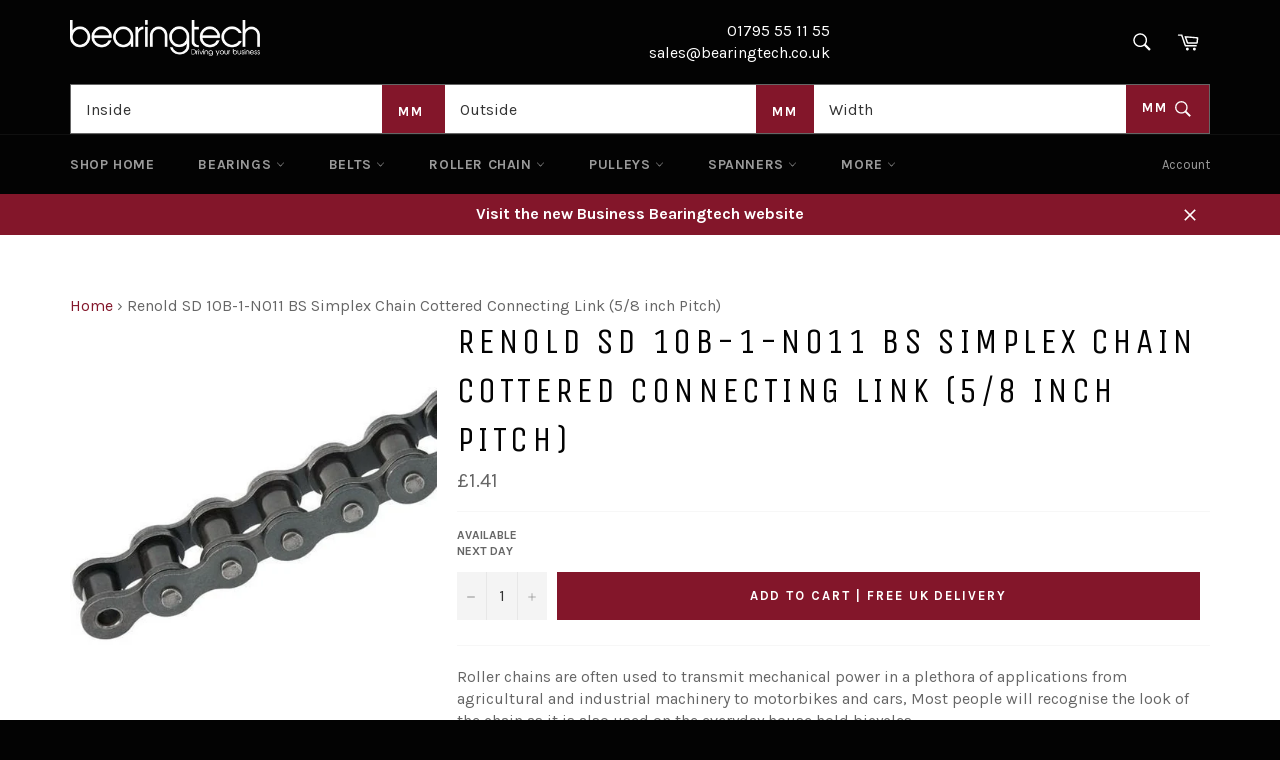

--- FILE ---
content_type: text/javascript; charset=utf-8
request_url: https://bearingtech.co.uk/products/renold-sd-10b-1-no11-bs-simplex-chain-cottered-connecting-link-5-8-inch-pitch.js
body_size: 918
content:
{"id":645561581613,"title":"Renold SD 10B-1-NO11 BS Simplex Chain Cottered Connecting Link (5\/8 inch Pitch)","handle":"renold-sd-10b-1-no11-bs-simplex-chain-cottered-connecting-link-5-8-inch-pitch","description":"\u003cmeta charset=\"utf-8\"\u003e\n\u003cp\u003eRoller chains are often used to transmit mechanical power in a plethora of applications from agricultural and industrial machinery to motorbikes and cars, Most people will recognise the look of the chain as it is also used on the everyday house hold bicycles.\u003c\/p\u003e\n\u003cp\u003eThis chain is composed of cylindrical rollers fastened together with side links. This chain is then wrapped around a cog or sprocket just as it is on a bike and it in turn then drives the intended machine.\u003c\/p\u003e\n\u003cp\u003eThis chain is also available in other tolerances for want of a better term, it is available in Simplex meaning basically on strand of chain, Duplex mean two strands of chain and finally triplex meaning three strands of chain.\u003c\/p\u003e\n\u003cp\u003eBearingtech offer this chain in a variety of lengths to suit all applications and in a variety of manufacturers. Roller chain comes in two standard British standards (Also European Standard) and in American standard.\u003c\/p\u003e\n\u003cp\u003e\u003ca href=\"https:\/\/cdn.shopify.com\/s\/files\/1\/2322\/2031\/files\/Renold_Chain.pdf?9182059961087606177\" target=\"_blank\" title=\"Renold Chain Specification\" rel=\"noopener noreferrer\"\u003eClick Here for the Full Technical Specification\u003c\/a\u003e\u003c\/p\u003e\n\u003cp\u003e\u003cimg src=\"\/\/cdn.shopify.com\/s\/files\/1\/2322\/2031\/files\/Bs_CHain_Image_tech.png?v=1530868078\" alt=\"\" width=\"560\" height=\"146\"\u003e\u003cimg src=\"\/\/cdn.shopify.com\/s\/files\/1\/2322\/2031\/files\/BS_CHain_Chart.png?v=1530868087\" alt=\"\" width=\"558\" height=\"674\"\u003e\u003c\/p\u003e","published_at":"2018-06-21T10:08:11+01:00","created_at":"2018-06-21T10:08:11+01:00","vendor":"bearingtech","type":"British standard simplex chain Link","tags":["Chain Cottered Connecting Link"],"price":141,"price_min":141,"price_max":141,"available":true,"price_varies":false,"compare_at_price":null,"compare_at_price_min":0,"compare_at_price_max":0,"compare_at_price_varies":false,"variants":[{"id":8100572594221,"title":"Default Title","option1":"Default Title","option2":null,"option3":null,"sku":null,"requires_shipping":true,"taxable":true,"featured_image":null,"available":true,"name":"Renold SD 10B-1-NO11 BS Simplex Chain Cottered Connecting Link (5\/8 inch Pitch)","public_title":null,"options":["Default Title"],"price":141,"weight":0,"compare_at_price":null,"inventory_management":null,"barcode":null,"requires_selling_plan":false,"selling_plan_allocations":[]}],"images":["\/\/cdn.shopify.com\/s\/files\/1\/2322\/2031\/products\/Simplex_chain_2d57b454-f445-48f2-b110-7017f1b676cd.jpg?v=1571710058"],"featured_image":"\/\/cdn.shopify.com\/s\/files\/1\/2322\/2031\/products\/Simplex_chain_2d57b454-f445-48f2-b110-7017f1b676cd.jpg?v=1571710058","options":[{"name":"Title","position":1,"values":["Default Title"]}],"url":"\/products\/renold-sd-10b-1-no11-bs-simplex-chain-cottered-connecting-link-5-8-inch-pitch","media":[{"alt":"Renold SD 10B-1-NO11 BS Simplex Chain Cottered Connecting Link (5\/8 inch Pitch)","id":2418537398317,"position":1,"preview_image":{"aspect_ratio":1.0,"height":500,"width":500,"src":"https:\/\/cdn.shopify.com\/s\/files\/1\/2322\/2031\/products\/Simplex_chain_2d57b454-f445-48f2-b110-7017f1b676cd.jpg?v=1571710058"},"aspect_ratio":1.0,"height":500,"media_type":"image","src":"https:\/\/cdn.shopify.com\/s\/files\/1\/2322\/2031\/products\/Simplex_chain_2d57b454-f445-48f2-b110-7017f1b676cd.jpg?v=1571710058","width":500}],"requires_selling_plan":false,"selling_plan_groups":[]}

--- FILE ---
content_type: text/javascript; charset=utf-8
request_url: https://bearingtech.co.uk/products/renold-sd-10b-1-no11-bs-simplex-chain-cottered-connecting-link-5-8-inch-pitch.js
body_size: 1310
content:
{"id":645561581613,"title":"Renold SD 10B-1-NO11 BS Simplex Chain Cottered Connecting Link (5\/8 inch Pitch)","handle":"renold-sd-10b-1-no11-bs-simplex-chain-cottered-connecting-link-5-8-inch-pitch","description":"\u003cmeta charset=\"utf-8\"\u003e\n\u003cp\u003eRoller chains are often used to transmit mechanical power in a plethora of applications from agricultural and industrial machinery to motorbikes and cars, Most people will recognise the look of the chain as it is also used on the everyday house hold bicycles.\u003c\/p\u003e\n\u003cp\u003eThis chain is composed of cylindrical rollers fastened together with side links. This chain is then wrapped around a cog or sprocket just as it is on a bike and it in turn then drives the intended machine.\u003c\/p\u003e\n\u003cp\u003eThis chain is also available in other tolerances for want of a better term, it is available in Simplex meaning basically on strand of chain, Duplex mean two strands of chain and finally triplex meaning three strands of chain.\u003c\/p\u003e\n\u003cp\u003eBearingtech offer this chain in a variety of lengths to suit all applications and in a variety of manufacturers. Roller chain comes in two standard British standards (Also European Standard) and in American standard.\u003c\/p\u003e\n\u003cp\u003e\u003ca href=\"https:\/\/cdn.shopify.com\/s\/files\/1\/2322\/2031\/files\/Renold_Chain.pdf?9182059961087606177\" target=\"_blank\" title=\"Renold Chain Specification\" rel=\"noopener noreferrer\"\u003eClick Here for the Full Technical Specification\u003c\/a\u003e\u003c\/p\u003e\n\u003cp\u003e\u003cimg src=\"\/\/cdn.shopify.com\/s\/files\/1\/2322\/2031\/files\/Bs_CHain_Image_tech.png?v=1530868078\" alt=\"\" width=\"560\" height=\"146\"\u003e\u003cimg src=\"\/\/cdn.shopify.com\/s\/files\/1\/2322\/2031\/files\/BS_CHain_Chart.png?v=1530868087\" alt=\"\" width=\"558\" height=\"674\"\u003e\u003c\/p\u003e","published_at":"2018-06-21T10:08:11+01:00","created_at":"2018-06-21T10:08:11+01:00","vendor":"bearingtech","type":"British standard simplex chain Link","tags":["Chain Cottered Connecting Link"],"price":141,"price_min":141,"price_max":141,"available":true,"price_varies":false,"compare_at_price":null,"compare_at_price_min":0,"compare_at_price_max":0,"compare_at_price_varies":false,"variants":[{"id":8100572594221,"title":"Default Title","option1":"Default Title","option2":null,"option3":null,"sku":null,"requires_shipping":true,"taxable":true,"featured_image":null,"available":true,"name":"Renold SD 10B-1-NO11 BS Simplex Chain Cottered Connecting Link (5\/8 inch Pitch)","public_title":null,"options":["Default Title"],"price":141,"weight":0,"compare_at_price":null,"inventory_management":null,"barcode":null,"requires_selling_plan":false,"selling_plan_allocations":[]}],"images":["\/\/cdn.shopify.com\/s\/files\/1\/2322\/2031\/products\/Simplex_chain_2d57b454-f445-48f2-b110-7017f1b676cd.jpg?v=1571710058"],"featured_image":"\/\/cdn.shopify.com\/s\/files\/1\/2322\/2031\/products\/Simplex_chain_2d57b454-f445-48f2-b110-7017f1b676cd.jpg?v=1571710058","options":[{"name":"Title","position":1,"values":["Default Title"]}],"url":"\/products\/renold-sd-10b-1-no11-bs-simplex-chain-cottered-connecting-link-5-8-inch-pitch","media":[{"alt":"Renold SD 10B-1-NO11 BS Simplex Chain Cottered Connecting Link (5\/8 inch Pitch)","id":2418537398317,"position":1,"preview_image":{"aspect_ratio":1.0,"height":500,"width":500,"src":"https:\/\/cdn.shopify.com\/s\/files\/1\/2322\/2031\/products\/Simplex_chain_2d57b454-f445-48f2-b110-7017f1b676cd.jpg?v=1571710058"},"aspect_ratio":1.0,"height":500,"media_type":"image","src":"https:\/\/cdn.shopify.com\/s\/files\/1\/2322\/2031\/products\/Simplex_chain_2d57b454-f445-48f2-b110-7017f1b676cd.jpg?v=1571710058","width":500}],"requires_selling_plan":false,"selling_plan_groups":[]}